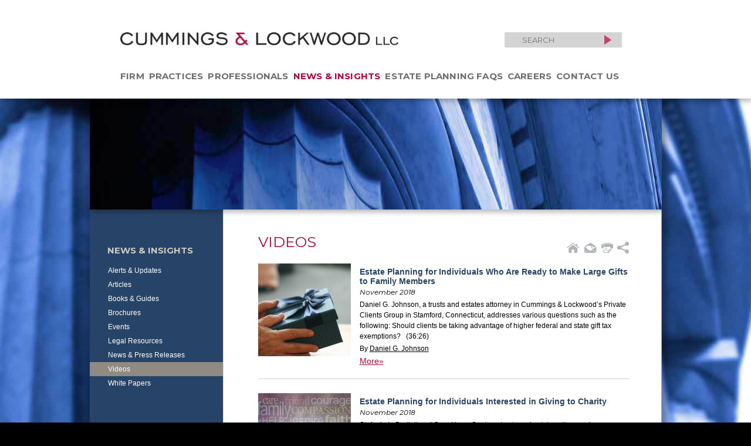

--- FILE ---
content_type: text/html; charset=utf-8
request_url: https://cl-law.com/news-events/videos?page=5
body_size: 69307
content:
<!DOCTYPE html>
<html lang="en">
<head>
<meta charset="UTF-8">

 
	<title>Cummings &amp; Lockwood LLC - News &amp; Insights</title>
	<meta name="description" content="Please check out our Videos">

<meta name="viewport" content="width=device-width, initial-scale=1">

<style>
@font-face{font-family:Montserrat;font-style:italic;font-weight:400;font-display:swap;src:url(https://fonts.gstatic.com/s/montserrat/v25/JTUFjIg1_i6t8kCHKm459Wx7xQYXK0vOoz6jq6R9aX8.ttf) format('truetype')}@font-face{font-family:Montserrat;font-style:normal;font-weight:400;font-display:swap;src:url(https://fonts.gstatic.com/s/montserrat/v25/JTUHjIg1_i6t8kCHKm4532VJOt5-QNFgpCtr6Ew-.ttf) format('truetype')}@font-face{font-family:Montserrat;font-style:normal;font-weight:700;font-display:swap;src:url(https://fonts.gstatic.com/s/montserrat/v25/JTUHjIg1_i6t8kCHKm4532VJOt5-QNFgpCuM70w-.ttf) format('truetype')}@font-face{font-family:Montserrat;font-style:normal;font-weight:800;font-display:swap;src:url(https://fonts.gstatic.com/s/montserrat/v25/JTUHjIg1_i6t8kCHKm4532VJOt5-QNFgpCvr70w-.ttf) format('truetype')}@font-face{font-family:Montserrat;font-style:normal;font-weight:900;font-display:swap;src:url(https://fonts.gstatic.com/s/montserrat/v25/JTUHjIg1_i6t8kCHKm4532VJOt5-QNFgpCvC70w-.ttf) format('truetype')}@media only screen and (max-width:650px){.content img{width:100%;max-width:100%;height:auto}header#fixed{display:none}h1{font-family:Montserrat,sans-serif;font-size:19px;line-height:22px;font-weight:400;color:#b30838;padding-top:6px;padding-bottom:0;line-height:14px;margin:0}h2{font-family:Montserrat,sans-serif;font-size:14px;line-height:121%;font-weight:700;color:#274368;padding-top:6px;padding-bottom:2px;margin:0}p{font-family:Arial,Helvetica,sans-serif;padding:0;margin:0;font-size:14px;line-height:17px;padding-bottom:9px;color:#6d6e71}body{white-space:normal;border:none;text-shadow:none;font-weight:400;background-color:#fff;padding:0;margin:0;margin-left:auto;margin-right:auto;margin-top:0;border-right-width:12px;border-left-width:12px;border-right-style:solid;border-left-style:solid;border-right-color:#274368;border-left-color:#274368}.wrapper{position:relative;margin:0;background-color:#fff}header{border-width:0;overflow:visible;overflow-x:hidden;padding:15px;background-color:#fff;border:none;margin-bottom:15px}nav ul.topnav{margin:0;padding:0;margin-left:15px;margin-right:15px;margin-bottom:15px;list-style:none}nav ul.topnav li{margin:0;padding:0;list-style:none;font-family:Montserrat,sans-serif;font-size:17px;line-height:24px;text-transform:uppercase;background-color:#fff;opacity:.74;border:none;color:#274368;padding-left:9px;padding-right:9px;padding-top:5px;padding-bottom:5px;text-align:left;margin-bottom:7px}nav ul.topnav li a{border-width:0;border-style:none;color:#040415;font-weight:700;text-decoration:none}nav ul.topnav li a:visited{color:#040415;font-weight:700}#bg-wrap{background-image:none!important}#page-wrap{padding-left:6px;padding-right:6px}.section-photo{display:none}#sidebar{display:none}.mobile-bkgrnd-wrapper{padding-top:10px;padding-bottom:10px;background-repeat:no-repeat;background-position:top center;background-size:cover;background-attachment:fixed;width:100%;height:100%}.wrapper.interior header{background-color:#fff}.logo-interior{width:198px;background-color:#fff;margin-left:0;margin-right:auto;position:relative;float:left}.logo-interior img{width:100%;max-width:198px;height:auto}.section-title{font-family:Montserrat,sans-serif;font-size:17px;line-height:20px;text-transform:uppercase;text-align:left;background-color:#fff;border:none;color:#274368;padding:0;margin:0;margin-right:9px;margin-top:10px;margin-bottom:15px;padding-left:9px;padding-right:9px;padding-top:5px;padding-bottom:5px}.section-title a{text-decoration:none;color:#274368}.section-title a{border-width:0;border-style:none;color:#274368;font-weight:400;text-decoration:none}.section-title a:visited{color:#274368}.content #top-right{display:none}.content{border-width:0;overflow:visible;font-size:14px;line-height:17px;margin-top:0;margin-bottom:0;padding-top:0;padding-left:9px;padding-right:9px;padding-top:5px;padding-bottom:5px;background-color:#fff}.content h1{font-size:19px;line-height:22px;color:#af091d;margin:0;padding-top:15px;padding-bottom:6px}.content h2{text-transform:none;padding-bottom:3px}.content p a:link,.content p a:visited{color:#b30838}.content ul{margin:0;padding:0;color:#6d6e71}.content ul li{background-image:url('https://www.cl-law.com/assets/images/small_bullet.gif');background-repeat:no-repeat;background-position:left 5px;padding-left:15px;margin-left:2px;margin-bottom:5px;line-height:1.4em;list-style:none}.content ul li a:link,.content ul li a:visited{color:#274368}.content #top-left{width:100%;position:relative;margin-bottom:15px}::-webkit-input-placeholder{font-size:12px}::-moz-placeholder{font-size:12px}:-ms-input-placeholder{font-size:12px}:-moz-placeholder{font-size:12px}.magnify{padding-top:7px;padding-right:10px;float:right;width:12px;opacity:.7}.accordion-content-mobile{display:none;padding-top:10px;padding-bottom:10px;padding-left:15px;padding-right:10px;overflow:auto}.accordion-content-mobile ul{margin:0;padding:0;list-style:none}.accordion-content-mobile ul li{font-family:Arial,Helvetica,sans-serif;font-size:15px;line-height:18px;padding-top:0;padding-bottom:8px!important;margin-bottom:0;color:#000;list-style:none}.accordion-content-mobile ul li a:link{color:#003359;text-decoration:none}.accordion-content-mobile ul li a:visited{color:#003359;text-decoration:none}}@font-face{font-family:FontAwesome;src:url('https://netdna.bootstrapcdn.com/font-awesome/4.0.3/fonts/fontawesome-webfont.eot?v=4.0.3');src:url('https://netdna.bootstrapcdn.com/font-awesome/4.0.3/fonts/fontawesome-webfont.eot?#iefix&v=4.0.3') format('embedded-opentype'),url('https://netdna.bootstrapcdn.com/font-awesome/4.0.3/fonts/fontawesome-webfont.woff?v=4.0.3') format('woff'),url('https://netdna.bootstrapcdn.com/font-awesome/4.0.3/fonts/fontawesome-webfont.ttf?v=4.0.3') format('truetype'),url('https://netdna.bootstrapcdn.com/font-awesome/4.0.3/fonts/fontawesome-webfont.svg?v=4.0.3#fontawesomeregular') format('svg');font-weight:400;font-style:normal}header,nav{display:block}html{font-family:Arial,Helvetica,sans-serif;font-size:100%;overflow-y:scroll;-webkit-text-size-adjust:100%;-ms-text-size-adjust:100%}body{margin:0;padding:0}nav ul{list-style:none;list-style-image:none;margin:0;padding:0}img{border:0;-ms-interpolation-mode:bicubic;vertical-align:middle}form{margin:0}fieldset{border:0;margin:0;padding:0}input{font-size:100%;margin:0;vertical-align:baseline}input{line-height:normal}input::-moz-focus-inner{border:0;padding:0}a{outline:0}p{font-weight:400}@media only screen and (min-width:651px){.mobile{display:none}.section-title{display:none}.mobile-bkgrnd-wrapper{background-image:none!important}.accordion-set-mobile{display:none}html{background-color:#000;font-family:Arial,Helvetica,sans-serif;font-size:12px}p{line-height:1.5em;padding:5px 0;margin:0;font-weight:400}h1,h2,h3{padding:0;margin:10px 0 3px}ul{margin:0;padding:0}ul li{line-height:1.5em}ul{list-style:none}a{color:#000}header#fixed{position:fixed;background-color:#fff;height:auto;width:100%;z-index:100;-moz-box-shadow:2px 4px 9px rgba(0,0,0,.3);-webkit-box-shadow:2px 4px 9px rgba(0,0,0,.3);box-shadow:2px 4px 9px rgba(0,0,0,.3)}header#fixed #header-wrap{width:975px;margin:0 auto;padding-top:55px;padding-bottom:35px;padding-left:105px;overflow:hidden}header#fixed #header-wrap #logo{float:left;width:474px;padding-bottom:32px}header#fixed #header-wrap #search{width:200px;height:26px;background-color:#d4d4d4;float:right;margin-right:120px}header#fixed nav ul.topnav{width:856px;height:14px;float:left}header nav{display:block;width:975px;padding-top:25px}header nav ul.topnav{font-family:Montserrat,sans-serif;font-size:15px;color:#6d6e71;font-weight:700;letter-spacing:.015rem;text-transform:uppercase;margin:0;padding:0;margin-top:10px;list-style:none;position:relative;-js-display:flex;display:-webkit-box;display:-moz-box;display:-ms-flexbox;display:-webkit-flex;display:flex;align-items:flex-start;justify-content:space-between;width:95%}header nav ul.topnav li{margin-right:.5rem}header nav ul.topnav li a:link,header nav ul.topnav li a:visited{color:#6d6e71;text-decoration:none}header nav ul.topnav li a.active{color:#b30838;text-decoration:none}#search input#search_text{color:#5e6368;background-color:#d4d4d4;text-align:left;width:160px;height:16px;margin-left:20px;font-size:13px;padding-top:5px;padding-right:2px;padding-bottom:5px;padding-left:10px;float:left;outline:0;text-transform:uppercase;font-family:Montserrat,sans-serif}#search input#search_text ::-webkit-input-placeholder{color:#5e6368}#search input#search_text :-moz-placeholder{color:#5e6368}#search input#search_text ::-moz-placeholder{color:#5e6368}:-ms-input-placeholder{color:#5e6368}#search input,form{display:inline;padding:0;margin:0;border:0}#search fieldset{display:inline;border:none;padding:0;margin-bottom:2px}.magnify{position:absolute;top:5px!important;left:170px!important;width:12px;opacity:.7}#page-wrap{width:975px;margin:0 auto;background:url('https://www.cl-law.com/assets/images/bg-content.gif') 50% 0 repeat-y #ccc;padding-top:155px;padding-bottom:40px;overflow:hidden;-moz-box-shadow:2px 4px 9px 6px rgba(0,0,0,.3);-webkit-box-shadow:2px 4px 9px 6px rgba(0,0,0,.3);box-shadow:2px 4px 9px 6px rgba(0,0,0,.3)}#sidebar{float:left;width:227px;background-color:#274368;padding:0 0 30px;font-size:12px;color:#fff}#sidebar-wrap{padding:20px 45px 0 30px}#sidebar a{color:#cdc9be;text-decoration:none}#sidebar h3{color:#cdc9be;text-transform:uppercase;font-family:Montserrat,sans-serif;font-size:15px;padding-bottom:10px;padding-top:30px}#sidebar nav ul li{padding:5px 20px 5px 30px;line-height:1.2em}#sidebar nav a{color:#fff;text-decoration:none;padding:1px}#sidebar nav .active{color:#fff;background-color:#8f8a82}.content{padding:30px 55px 0 60px;float:left;width:632px;min-height:400px}.content #top-left{width:460px;float:left;position:relative;margin-bottom:15px}.content #top-left h1{font-family:Montserrat,sans-serif;text-transform:uppercase;font-weight:300;font-size:25px;color:#b30838}.content #top-right{width:170px;float:right;position:relative;text-align:right;font-size:10px}.content #top-right img{padding-left:4px;padding-top:25px}.content #text{clear:both}.content #text h2{font-family:Montserrat,sans-serif;text-transform:normal;font-weight:600;font-size:14px;color:#274368;padding:0}.shadow{-moz-box-shadow:2px 4px 9px rgba(0,0,0,.3);-webkit-box-shadow:2px 4px 9px rgba(0,0,0,.3);box-shadow:2px 4px 9px rgba(0,0,0,.3)}.content ul{padding-top:7px}.content ul li{background-image:url('https://www.cl-law.com/assets/images/small_bullet.gif');background-repeat:no-repeat;background-position:left 5px;padding-left:15px;margin-left:2px;margin-bottom:3px;line-height:1.4em;overflow:hidden}footer #search{display:none}footer nav ul{list-style:none;padding:0}}ul.share-links{list-style:none;margin:10px 0}ul.share-links li{margin:0;list-style:none;margin-left:0;background:0 0}.share-links{display:none;position:absolute;margin-top:5px;z-index:99;width:100px;padding:15px 15px 15px 10px;border-radius:2px;background:#fff;border:1px solid #d3d3d3;box-shadow:2px 2px 2px #333;text-align:left;right:0}.share-links a{background:0 0;display:inline;line-height:23px;color:#b30838;text-decoration:none;font-size:14px}@media only screen and (max-width:650px){.content img{width:100%;max-width:100%;height:auto}header#fixed{display:none}h1{font-family:Montserrat,sans-serif;font-size:19px;line-height:22px;font-weight:400;color:#b30838;padding-top:6px;padding-bottom:0;line-height:14px;margin:0}h2{font-family:Montserrat,sans-serif;font-size:14px;line-height:121%;font-weight:700;color:#274368;padding-top:6px;padding-bottom:2px;margin:0}p{font-family:Arial,Helvetica,sans-serif;padding:0;margin:0;font-size:14px;line-height:17px;padding-bottom:9px;color:#6d6e71}i{font-style:normal!important}body{white-space:normal;border:none;text-shadow:none;font-weight:400;background-color:#fff;padding:0;margin:0;margin-left:auto;margin-right:auto;margin-top:0;border-right-width:12px;border-left-width:12px;border-right-style:solid;border-left-style:solid;border-right-color:#274368;border-left-color:#274368}.wrapper{position:relative;margin:0;background-color:#fff}header{border-width:0;overflow:visible;overflow-x:hidden;padding:15px;background-color:#fff;border:none;margin-bottom:15px}nav ul.topnav{margin:0;padding:0;margin-left:15px;margin-right:15px;margin-bottom:15px;list-style:none}nav ul.topnav li{margin:0;padding:0;list-style:none;font-family:Montserrat,sans-serif;font-size:17px;line-height:24px;text-transform:uppercase;background-color:#fff;opacity:.74;border:none;color:#274368;padding-left:9px;padding-right:9px;padding-top:5px;padding-bottom:5px;text-align:left;margin-bottom:7px}nav ul.topnav li a{border-width:0;border-style:none;color:#040415;font-weight:700;text-decoration:none}nav ul.topnav li a:visited{color:#040415;font-weight:700}#bg-wrap{background-image:none!important}#page-wrap{padding-left:6px;padding-right:6px}.section-photo{display:none}#sidebar{display:none}.mobile-bkgrnd-wrapper{padding-top:10px;padding-bottom:10px;background-repeat:no-repeat;background-position:top center;background-size:cover;background-attachment:fixed;width:100%;height:100%}.wrapper.interior header{background-color:#fff}.logo-interior{width:198px;background-color:#fff;margin-left:0;margin-right:auto;position:relative;float:left}.logo-interior img{width:100%;max-width:198px;height:auto}.section-title{font-family:Montserrat,sans-serif;font-size:17px;line-height:20px;text-transform:uppercase;text-align:left;background-color:#fff;border:none;color:#274368;padding:0;margin:0;margin-right:9px;margin-top:10px;margin-bottom:15px;padding-left:9px;padding-right:9px;padding-top:5px;padding-bottom:5px}.section-title a{text-decoration:none;color:#274368}.section-title a{border-width:0;border-style:none;color:#274368;font-weight:400;text-decoration:none}.section-title a:visited{color:#274368}.content #top-right{display:none}.content{border-width:0;overflow:visible;font-size:14px;line-height:17px;margin-top:0;margin-bottom:0;padding-top:0;padding-left:9px;padding-right:9px;padding-top:5px;padding-bottom:5px;background-color:#fff}.content h1{font-size:19px;line-height:22px;color:#af091d;margin:0;padding-top:15px;padding-bottom:6px}.content h2{text-transform:none;padding-bottom:3px}.content p a:link,.content p a:visited{color:#b30838}.content ul{margin:0;padding:0;color:#6d6e71}.content ul li{background-image:url('https://www.cl-law.com/assets/images/small_bullet.gif');background-repeat:no-repeat;background-position:left 5px;padding-left:15px;margin-left:2px;margin-bottom:5px;line-height:1.4em;list-style:none}.content ul li a:link,.content ul li a:visited{color:#274368}.content #top-left{width:100%;position:relative;margin-bottom:15px}form{display:inline;padding:0;margin:0;border:0}::-webkit-input-placeholder{font-size:12px}::-moz-placeholder{font-size:12px}:-ms-input-placeholder{font-size:12px}:-moz-placeholder{font-size:12px}.magnify{padding-top:7px;padding-right:10px;float:right;width:12px;opacity:.7}.accordion-set-mobile{display:block}.accordion-set-mobile{width:100%;clear:both;margin:0;margin-top:20px}.accordion-container-mobile{width:100%;clear:both;margin-top:0;margin-right:0;margin-bottom:10px;margin-left:0}.accordion-container-mobile a.accordion-toggle-mobile:visited{color:#b30838}.accordion-toggle-mobile{font-family:Montserrat,sans-serif;font-weight:400;font-style:normal;font-size:14px;line-height:19px;color:#b30838;text-align:left;letter-spacing:.05em;text-transform:uppercase;text-decoration:none;position:relative;display:block;padding-left:35px;padding-right:25px;padding-top:5px;padding-bottom:5px}.accordion-toggle-mobile span.toggle-icon-mobile{position:absolute;top:2px;left:0;font-size:15px;font-weight:300;background:#274368;color:#fff;padding-left:6px;padding-right:5px;padding-top:2px;padding-bottom:2px}.accordion-content-mobile{display:none;padding-top:10px;padding-bottom:10px;padding-left:15px;padding-right:10px;overflow:auto}.accordion-content-mobile ul{margin:0;padding:0;list-style:none}.accordion-content-mobile ul li{font-family:Arial,Helvetica,sans-serif;font-size:15px;line-height:18px;padding-top:0;padding-bottom:8px!important;margin-bottom:0;color:#000;list-style:none}.accordion-content-mobile ul li a:link{color:#003359;text-decoration:none}.accordion-content-mobile ul li a:visited{color:#003359;text-decoration:none}}::-webkit-selection{background:#4096ee;color:#fff}@media only screen and (min-width:651px){ul#results{display:none;width:289px;margin-top:4px;border:1px solid #ababab;max-height:55vh;overflow-y:scroll;overflow-x:hidden}.search-fieldset{position:relative}.magnify{position:absolute;top:-8px;left:308px;width:12px;opacity:.7}#results{background:#fff;padding:0!important;width:328px!important;margin-top:10px}.pos-fixed{position:fixed;z-index:1000;top:77px}ul{list-style-type:none}}.fa{display:inline-block;font-family:FontAwesome;font-style:normal;font-weight:400;line-height:1;-webkit-font-smoothing:antialiased;-moz-osx-font-smoothing:grayscale}.fa-plus:before{content:"\f067"}.fa-twitter:before{content:"\f099"}.fa-facebook:before{content:"\f09a"}.fa-linkedin:before{content:"\f0e1"}
</style>

<!--<link rel="preconnect" href="https://fonts.googleapis.com">
<link rel="preconnect" href="https://fonts.gstatic.com" crossorigin>-->

<link rel="stylesheet" href="https://fonts.googleapis.com/css2?family=Montserrat:ital,wght@0,400;0,700;0,800;0,900;1,400&display=swap" type="text/css" media="print" onload="this.media='all'">
<link rel="stylesheet" href="https://cl-law.com/assets/css/reset.css" type="text/css" media="print" onload="this.media='all'">

	<link rel="stylesheet" href="https://cl-law.com/assets/css/interior.css?ver=15" type="text/css" media="print" onload="this.media='all'">

<link rel="stylesheet" href="https://cl-law.com/assets/css/mobile.css?ver=13" type="text/css" media="print" onload="this.media='all'">
<link rel="stylesheet" href="https://cl-law.com/assets/css/print_friendly.css" type="text/css" media="print" />


<link rel="stylesheet" href="https://cl-law.com/assets/css/predictive_search.css?ver=13" type="text/css" media="print" onload="this.media='all'">


<link rel="stylesheet" href="https://cl-law.com/assets/css/colorbox.css" type="text/css" media="print" onload="this.media='all'">
<style>
	#cboxOverlay{ background:#666666; }
</style>

<link rel="stylesheet" href="https://cdnjs.cloudflare.com/ajax/libs/font-awesome/6.4.2/css/all.min.css" integrity="sha512-z3gLpd7yknf1YoNbCzqRKc4qyor8gaKU1qmn+CShxbuBusANI9QpRohGBreCFkKxLhei6S9CQXFEbbKuqLg0DA==" crossorigin="anonymous" media="print" onload="this.media='all'" />
<!--<link href="https://cl-law.com/assets/video-player/video-js.css" rel="stylesheet">
<script src="https://cl-law.com/assets/video-player/video.js"></script>
<script src="https://cl-law.com/assets/js/switchcontent.js" type="text/javascript"></script>

<script type="text/javascript">
	var related=new switchcontent("switch_group1", "div")
	related.setStatus('<img src="https://cl-law.com/assets/images/minus-icon.gif" alt="-" title="-" />',
		'<img src="https://cl-law.com/assets/images/plus-icon.gif" alt="-" title="-" />') //set icon HTML
	related.collapsePrevious(false)
	related.setPersist(false, 0)
	related.init()
</script>-->

<link rel="canonical" href="https://cl-law.com/news-events/videos" />
<meta property="og:locale" content="en_US" />
<meta property="og:type" content="website" />
<meta property="og:title" content="Videos" />
<meta property="og:image" content="https://cl-law.com/assets/images/default.jpg" />
<meta property="og:url" content="https://cl-law.com/news-events/videos?page=5" />
<meta property="og:site_name" content="Cummings &amp; Lockwood LLC" />

<script>
	$j = jQuery.noConflict();

	$j(document).ready(function() {
		// Live Search
		// On Search Submit and Get Results
		function search() {
			var query_value = $j('input.search_text').val();
			$j('b#search-string').html(query_value);
			if(query_value !== ''){
				$j.ajax({
					type: "GET",
					url: "https://cl-law.com/search/ajax",
					data: { s: query_value, },
					cache: false,
					success: function(html){
						$j("ul#results").html(html);
					}
				});
			}return false;
		}

		$j("input.search_text").on("keyup", function(e) {
			// Set Timeout
			clearTimeout($j.data(this, 'timer'));

			// Set Search String
			var search_string = $j(this).val();

			// Do Search
			if (search_string == '') {
				$j("ul#results").fadeOut();
				$j('h4#results-text').fadeOut();
				$j('.magnify').css( "display", "block" );
				$j('.magnify').css( "opacity", "1" );
			}else{
				$j("ul#results").fadeIn();
				$j('h4#results-text').fadeIn();
				$j(this).data('timer', setTimeout(search, 100));
			};
		});


		$j(".iframe").colorbox({iframe:true, fastIframe:false, width:"450px", height:"90%", transition:"fade", scrolling   : true});

	});
</script>

<script type="application/ld+json">
{
    "@context": "https://schema.org",
    "@graph": [
        {
            "@type": "CollectionPage",
            "@id": "https://cl-law.com/news-events/videos#collection",
            "url": "https://cl-law.com/news-events/videos",
            "name": "Videos",
            "description": "Articles related to Videos",
            "isPartOf": {
                "@type": "WebSite",
                "@id": "https://cl-law.com#website"
            },
            "about": {
                "@type": "LegalService",
                "@id": "https://cl-law.com#legalservice"
            },
            "hasPart": [
                {
                    "@type": "NewsArticle",
                    "publisher": {
                        "@type": "Organization",
                        "name": "Cummings & Lockwood LLC",
                        "url": "https://cl-law.com",
                        "logo": {
                            "@type": "ImageObject",
                            "url": "https://cl-law.com/assets/images/cummings-lockwood-logo.png"
                        }
                    }
                },
                {
                    "@type": "NewsArticle",
                    "publisher": {
                        "@type": "Organization",
                        "name": "Cummings & Lockwood LLC",
                        "url": "https://cl-law.com",
                        "logo": {
                            "@type": "ImageObject",
                            "url": "https://cl-law.com/assets/images/cummings-lockwood-logo.png"
                        }
                    }
                },
                {
                    "@type": "NewsArticle",
                    "publisher": {
                        "@type": "Organization",
                        "name": "Cummings & Lockwood LLC",
                        "url": "https://cl-law.com",
                        "logo": {
                            "@type": "ImageObject",
                            "url": "https://cl-law.com/assets/images/cummings-lockwood-logo.png"
                        }
                    }
                },
                {
                    "@type": "NewsArticle",
                    "publisher": {
                        "@type": "Organization",
                        "name": "Cummings & Lockwood LLC",
                        "url": "https://cl-law.com",
                        "logo": {
                            "@type": "ImageObject",
                            "url": "https://cl-law.com/assets/images/cummings-lockwood-logo.png"
                        }
                    }
                },
                {
                    "@type": "NewsArticle",
                    "publisher": {
                        "@type": "Organization",
                        "name": "Cummings & Lockwood LLC",
                        "url": "https://cl-law.com",
                        "logo": {
                            "@type": "ImageObject",
                            "url": "https://cl-law.com/assets/images/cummings-lockwood-logo.png"
                        }
                    }
                },
                {
                    "@type": "NewsArticle",
                    "publisher": {
                        "@type": "Organization",
                        "name": "Cummings & Lockwood LLC",
                        "url": "https://cl-law.com",
                        "logo": {
                            "@type": "ImageObject",
                            "url": "https://cl-law.com/assets/images/cummings-lockwood-logo.png"
                        }
                    }
                },
                {
                    "@type": "NewsArticle",
                    "publisher": {
                        "@type": "Organization",
                        "name": "Cummings & Lockwood LLC",
                        "url": "https://cl-law.com",
                        "logo": {
                            "@type": "ImageObject",
                            "url": "https://cl-law.com/assets/images/cummings-lockwood-logo.png"
                        }
                    }
                },
                {
                    "@type": "NewsArticle",
                    "publisher": {
                        "@type": "Organization",
                        "name": "Cummings & Lockwood LLC",
                        "url": "https://cl-law.com",
                        "logo": {
                            "@type": "ImageObject",
                            "url": "https://cl-law.com/assets/images/cummings-lockwood-logo.png"
                        }
                    }
                },
                {
                    "@type": "NewsArticle",
                    "publisher": {
                        "@type": "Organization",
                        "name": "Cummings & Lockwood LLC",
                        "url": "https://cl-law.com",
                        "logo": {
                            "@type": "ImageObject",
                            "url": "https://cl-law.com/assets/images/cummings-lockwood-logo.png"
                        }
                    }
                },
                {
                    "@type": "NewsArticle",
                    "publisher": {
                        "@type": "Organization",
                        "name": "Cummings & Lockwood LLC",
                        "url": "https://cl-law.com",
                        "logo": {
                            "@type": "ImageObject",
                            "url": "https://cl-law.com/assets/images/cummings-lockwood-logo.png"
                        }
                    }
                },
                {
                    "@type": "NewsArticle",
                    "publisher": {
                        "@type": "Organization",
                        "name": "Cummings & Lockwood LLC",
                        "url": "https://cl-law.com",
                        "logo": {
                            "@type": "ImageObject",
                            "url": "https://cl-law.com/assets/images/cummings-lockwood-logo.png"
                        }
                    }
                },
                {
                    "@type": "NewsArticle",
                    "publisher": {
                        "@type": "Organization",
                        "name": "Cummings & Lockwood LLC",
                        "url": "https://cl-law.com",
                        "logo": {
                            "@type": "ImageObject",
                            "url": "https://cl-law.com/assets/images/cummings-lockwood-logo.png"
                        }
                    }
                },
                {
                    "@type": "NewsArticle",
                    "publisher": {
                        "@type": "Organization",
                        "name": "Cummings & Lockwood LLC",
                        "url": "https://cl-law.com",
                        "logo": {
                            "@type": "ImageObject",
                            "url": "https://cl-law.com/assets/images/cummings-lockwood-logo.png"
                        }
                    }
                }
            ]
        }
    ]
}
</script>
<!-- Google tag (gtag.js) -->
<script async src="https://www.googletagmanager.com/gtag/js?id=G-M4CQYDZPXW"></script>
<script>
  window.dataLayer = window.dataLayer || [];
  function gtag(){dataLayer.push(arguments);}
  gtag('js', new Date());

  gtag('config', 'G-M4CQYDZPXW');
</script>
</head><body>
<div class="wrapper interior">
<div class="mobile-bkgrnd-wrapper" style="background-color:#274368;">
    <header id="fixed">
        <div id="header-wrap">

            <div id="logo">
                <a href="/"><img src="https://cl-law.com/assets/images/logo.png" width="474" height="22" alt="Cummings &amp; Lockwood LLC" /></a>
            </div><!-- end logo -->

           <div id="search">
            <fieldset class="search-fieldset">
              <div class="icon"></div>
              <input type="text" id="search_text" autocomplete="off"  placeholder="Search" class="predictive input search_text" />
              <input type="hidden" name="action" value="search" />
              <input type="hidden" name="search_type" value="1" />
              <img class='magnify' src="https://cl-law.com/assets/images/go.png">
              <ul id="results" class="pos-fixed"></ul>
            </fieldset>
           </div><!-- end search -->

            <nav>
				<!--<ul id="menu" class="topnav">-->
<ul id="menu" class="topnav">
		    		    		  <li>
		    
            <a class="" href="https://cl-law.com/our-firm/about-us">Firm</a>
		    
		  </li>
	    		    		  <li>
		    
            <a class="" href="https://cl-law.com/practice-areas">Practices</a>
		    
		  </li>
	    		    		  <li>
		    
            <a class="" href="https://cl-law.com/professionals">Professionals</a>
		    
		  </li>
	    		    		  <li>
		    
            <a class="active" href="https://cl-law.com/news-events/alerts-updates">News &amp; Insights</a>
		    
		  </li>
	    		    		  <li>
		    
            <a class="" href="https://cl-law.com/estate-planning-faqs">Estate Planning FAQs</a>
		    
		  </li>
	    		    		  <li>
		    
            <a class="" href="https://cl-law.com/careers/staff">Careers</a>
		    
		  </li>
	    		    		  <li>
		    
            <a class="" href="https://cl-law.com/contact-us">Contact Us</a>
		    
		  </li>
	    		    	</ul>
            </nav>

        </div><!-- end header-wrap -->
    </header>

  <header class="mobile">
    <div class="logo-interior">
    <a href="/"><img src="https://cl-law.com/assets/images/cummings-lockwood-logo.png" width="267" height="51" alt="Cummings &amp; Lockwood LLC" ></a>
    </div>
    <div id="mobile_menu"></div>
  </header>
  <!--end mobile header -->
	
    <main>
	<div id="bg-wrap" style="background-color:#274368; background: url( https://cl-law.com/assets/images/default_bg.jpg ) no-repeat center center fixed;-webkit-background-size: cover; -moz-background-size: cover; -o-background-size: cover; background-size: cover;">

        <div id="page-wrap">
        
              <picture>
                  <source srcset="https://dummyimage.com/975x202/cccccc/cccccc/&text=photo" media="(max-width: 649px)">
                  <source type="image/jpeg" srcset=" https://cl-law.com/assets/images/default.jpg " media="(min-width: 650px)">
                  <img class="shadow section-photo" width="975" height="202" src=" https://cl-law.com/assets/images/default.jpg " alt=" Courthouse Columns " />
              </picture>      

              <div id="sidebar">
                      <div id="sidebar-wrap">
        <h3>News &amp; Insights</h3>
    </div>
    <nav><ul>
                    <li class="">
                <a href="https://cl-law.com/news-events/alerts-updates">Alerts &amp; Updates</a>
            </li>
                    <li class="">
                <a href="https://cl-law.com/news-events/articles">Articles</a>
            </li>
                    <li class="">
                <a href="https://cl-law.com/news-events/books-guides">Books &amp; Guides</a>
            </li>
                    <li class="">
                <a href="https://cl-law.com/news-events/brochures">Brochures</a>
            </li>
                    <li class="">
                <a href="https://cl-law.com/news-events/events">Events</a>
            </li>
                    <li class="">
                <a href="https://cl-law.com/news-events/legal-resources">Legal Resources</a>
            </li>
                    <li class="">
                <a href="https://cl-law.com/news-events/news-press-releases">News &amp; Press Releases</a>
            </li>
                    <li class="active">
                <a href="https://cl-law.com/news-events/videos">Videos</a>
            </li>
                    <li class="">
                <a href="https://cl-law.com/news-events/white-papers">White Papers</a>
            </li>
            </ul></nav>
              </div><!-- end sidebar -->

              <div class="section-title">
				      <a href="https://cl-law.com/news-events">News &amp; Insights</a>
			  </div>

             <div class="content">

                            
                            

                  <div id="top-left">
                      <h1>    Videos
</h1>
                  </div><!--end top_left -->

                  <div id="top-right">
                      <a href="/"><img src="https://cl-law.com/assets/images/home-icon.gif" alt="Home" title="Home" width="22" height="17" /></a>
                      <a href="javascript:email_window('https://cl-law.com/news-events/videos?page=5', '    Videos
');"><img src="https://cl-law.com/assets/images/email-icon.gif" alt="Email Page" title="Email Page" width="22" height="17" /></a>
                      
                      <a href="https://cl-law.com/news-events/videos/print?page=5" rel="nofollow"><img src="https://cl-law.com/assets/images/print-icon.gif" alt="Print Page" title="Print Page" width="21" height="17" /></a>

                                      

                      <a class="addthis_button share-button" href="http://www.addthis.com/bookmark.php?v=300&amp;pubid=xa-50e6e2a3397537ce"  data-toggle="tooltip" data-placement="bottom" aria-hidden="true">
                      
                      <img src="https://cl-law.com/assets/images/share-icon.png" width="20" height="20" alt="Share on Social Media"></a>
                      
                      <ul class="smenu share-links">
                      <li><a href="https://www.linkedin.com/shareArticle?mini=true&url=https://cl-law.com/news-events/videos" target="_blank"><span class="fa-brands fa-linkedin"></span> LinkedIn</a></li>
                      <li><a href="https://twitter.com/intent/tweet?url=https://cl-law.com/news-events/videos" target="_blank"><span class="fa-brands fa-x-twitter"></span> Twitter</a></li>
                      <li><a href="https://www.facebook.com/share.php?u=https://cl-law.com/news-events/videos" target="_blank"><span class="fa-brands fa-facebook"></span> Facebook</a></li>
                      </ul>
                  </div><!--end top_right -->

                 <div id="text">
                 	 


<div id="publications">
	
        
        <div class="row media-list">

            
                                <div class="col thumbnail">
                  <a href="https://cl-law.com/news-events/estate-planning-for-individuals-who-are-ready-to-make-large-gifts-to-family-members" rel="canonical" title="Estate Planning for Individuals Who Are Ready to Make Large Gifts to Family Members">
                   <img src="https://cl-law.com/uploads/shutterstock-790079050_1549376400.jpg" alt="" />
                  </a>
                  </div>
              
              <h3><a href="https://cl-law.com/news-events/estate-planning-for-individuals-who-are-ready-to-make-large-gifts-to-family-members" rel="canonical" title="Estate Planning for Individuals Who Are Ready to Make Large Gifts to Family Members">Estate Planning for Individuals Who Are Ready to Make Large Gifts to Family Members</a></h3>

            

            

        	
                            <span class="date">November 2018</span>
            
        	            	<p>Daniel G. Johnson, a trusts and estates attorney in Cummings &amp; Lockwood&rsquo;s Private Clients Group in Stamford, Connecticut, addresses various questions such as the following: Should clients be taking advantage of higher federal and state gift tax exemptions?&nbsp;&nbsp; (36:26)</p>

       	 	
            
            
            
                   
                                                                                                      
                  
                                            
                            
                            
                                                                                        
                                            
                  

                                        <div class="authors_wrapper"><span class="publication_authors">By <a href="https://cl-law.com/professionals/daniel-g-johnson">Daniel G. Johnson</a></span></div>
                  
            

		 
             <p class='more'><a href="https://cl-law.com/news-events/estate-planning-for-individuals-who-are-ready-to-make-large-gifts-to-family-members" title="Estate Planning for Individuals Who Are Ready to Make Large Gifts to Family Members"> More&raquo;</a></p>

         

        </div>
	
        
        <div class="row media-list">

            
                                <div class="col thumbnail">
                  <a href="https://cl-law.com/news-events/estate-planning-for-individuals-interested-in-giving-to-charity" rel="canonical" title="Estate Planning for Individuals Interested in Giving to Charity">
                   <img src="https://cl-law.com/uploads/shutterstock-229413400_1549980545.jpg" alt="" />
                  </a>
                  </div>
              
              <h3><a href="https://cl-law.com/news-events/estate-planning-for-individuals-interested-in-giving-to-charity" rel="canonical" title="Estate Planning for Individuals Interested in Giving to Charity">Estate Planning for Individuals Interested in Giving to Charity</a></h3>

            

            

        	
                            <span class="date">November 2018</span>
            
        	            	<p><span data-scayt-word="Stefania" data-wsc-lang="en_US">Stefania</span> L. Bartlett and Cara Howe <span data-scayt-word="Santoro" data-wsc-lang="en_US">Santoro</span>, trusts and estates attorneys in Cummings &amp; Lockwood&rsquo;s Private Clients Group in Stamford, Connecticut, discuss how, even with higher exemptions, many individuals are still motivated to give to charity to reduce taxes and to fulfill philanthropic goals.&nbsp; (19:49)</p>

       	 	
            
            
            

		 
             <p class='more'><a href="https://cl-law.com/news-events/estate-planning-for-individuals-interested-in-giving-to-charity" title="Estate Planning for Individuals Interested in Giving to Charity"> More&raquo;</a></p>

         

        </div>
	
        
        <div class="row media-list">

            
                                <div class="col thumbnail">
                  <a href="https://cl-law.com/news-events/estate-planning-for-individuals-whose-circumstances-have-changed-as-a-result-of-divorce-or-remarriage" rel="canonical" title="Estate Planning for Individuals Whose Circumstances Have Changed as a Result of Divorce or Remarriage">
                   <img src="https://cl-law.com/uploads/shutterstock-140801125_1550586451.jpg" alt="" />
                  </a>
                  </div>
              
              <h3><a href="https://cl-law.com/news-events/estate-planning-for-individuals-whose-circumstances-have-changed-as-a-result-of-divorce-or-remarriage" rel="canonical" title="Estate Planning for Individuals Whose Circumstances Have Changed as a Result of Divorce or Remarriage">Estate Planning for Individuals Whose Circumstances Have Changed as a Result of Divorce or Remarriage</a></h3>

            

            

        	
                            <span class="date">November 2018</span>
            
        	            	<p>Susan <span data-scayt-word="Huffard" data-wsc-lang="en_US">Huffard</span>, a trusts and estates attorney in Cummings &amp; Lockwood&rsquo;s Private Clients Group in Greenwich, Connecticut, discusses the many ways in which a divorce or remarriage can impact an individual&rsquo;s estate planning needs.&nbsp; (15:48)</p>

       	 	
            
            
            

		 
             <p class='more'><a href="https://cl-law.com/news-events/estate-planning-for-individuals-whose-circumstances-have-changed-as-a-result-of-divorce-or-remarriage" title="Estate Planning for Individuals Whose Circumstances Have Changed as a Result of Divorce or Remarriage"> More&raquo;</a></p>

         

        </div>
	
        
        <div class="row media-list">

            
                                <div class="col thumbnail">
                  <a href="https://cl-law.com/news-events/practical-steps-to-take-when-downsizing-from-a-home" rel="canonical" title="Practical Steps to Take When Downsizing from a Home">
                   <img src="https://cl-law.com/uploads/shutterstock-617546_1551198407.jpg" alt="" />
                  </a>
                  </div>
              
              <h3><a href="https://cl-law.com/news-events/practical-steps-to-take-when-downsizing-from-a-home" rel="canonical" title="Practical Steps to Take When Downsizing from a Home">Practical Steps to Take When Downsizing from a Home</a></h3>

            

            

        	
                            <span class="date">November 2018</span>
            
        	            	<p>Kathleen M. <span data-scayt-word="Merrigan" data-wsc-lang="en_US">Merrigan</span>, a residential real estate attorney in Cummings &amp; Lockwood&rsquo;s Private Clients Group in Greenwich, Connecticut, discusses the tax and practical steps individuals should be taking before they downsize, including figuring out the cost basis in their home, preparing for sale, cleaning up open permits, and resolving the estate tax lien from a predeceased spouse.&nbsp; (11:00)</p>

       	 	
            
            
            

		 
             <p class='more'><a href="https://cl-law.com/news-events/practical-steps-to-take-when-downsizing-from-a-home" title="Practical Steps to Take When Downsizing from a Home"> More&raquo;</a></p>

         

        </div>
	
        
        <div class="row media-list">

            
                                <div class="col thumbnail">
                  <a href="https://cl-law.com/news-events/estate-planning-for-an-individual-in-their-later-life" rel="canonical" title="Estate Planning for an Individual in Their Later Life">
                   <img src="https://cl-law.com/uploads/shutterstock-63489640_1551803967.jpg" alt="" />
                  </a>
                  </div>
              
              <h3><a href="https://cl-law.com/news-events/estate-planning-for-an-individual-in-their-later-life" rel="canonical" title="Estate Planning for an Individual in Their Later Life">Estate Planning for an Individual in Their Later Life</a></h3>

            

            

        	
                            <span class="date">November 2018</span>
            
        	            	<p>Daniel P. Fitzgerald, a trusts and estates attorney in Cummings &amp; Lockwood&rsquo;s Private Clients Group in Greenwich, Connecticut, discusses how to navigate the sensitive issues surrounding the incapacity and last days of an individual&rsquo;s life, including deathbed gifts, funding of revocable trusts, simplification of asset base and step up in basis planning.&nbsp; (17:28)</p>

       	 	
            
            
            
                   
                                                                                                      
                  
                                            
                            
                            
                                                                                        
                                            
                  

                                        <div class="authors_wrapper"><span class="publication_authors">By <a href="https://cl-law.com/professionals/daniel-p-fitzgerald">Daniel P. Fitzgerald</a></span></div>
                  
            

		 
             <p class='more'><a href="https://cl-law.com/news-events/estate-planning-for-an-individual-in-their-later-life" title="Estate Planning for an Individual in Their Later Life"> More&raquo;</a></p>

         

        </div>
	
        
        <div class="row media-list">

            
                                <div class="col thumbnail">
                  <a href="https://cl-law.com/news-events/connecticut-and-federal-tax-law-changes" rel="canonical" title="Connecticut and Federal Tax Law Changes">
                   <img src="https://cl-law.com/uploads/shutterstock-64743121-1_1512745068.jpg" alt="" />
                  </a>
                  </div>
              
              <h3><a href="https://cl-law.com/news-events/connecticut-and-federal-tax-law-changes" rel="canonical" title="Connecticut and Federal Tax Law Changes">Connecticut and Federal Tax Law Changes</a></h3>

            

            

        	
                            <span class="date">November 2017</span>
            
        	            	<p>This presentation addresses recent Connecticut state tax law changes, as well as those being proposed at the Federal level.&nbsp; (19:23)</p>

       	 	
            
            
            
                   
                                                                                                      
                  
                                            
                            
                            
                                                                                        
                                            
                  

                                        <div class="authors_wrapper"><span class="publication_authors">By <a href="https://cl-law.com/professionals/laura-weintraub-beck">Laura Weintraub Beck</a></span></div>
                  
            

		 
             <p class='more'><a href="https://cl-law.com/news-events/connecticut-and-federal-tax-law-changes" title="Connecticut and Federal Tax Law Changes"> More&raquo;</a></p>

         

        </div>
	
        
        <div class="row media-list">

            
                                <div class="col thumbnail">
                  <a href="https://cl-law.com/news-events/when-and-to-whom-does-a-trust-pay-income-tax" rel="canonical" title="When and to Whom Does a Trust Pay Income Tax?">
                   <img src="https://cl-law.com/uploads/shutterstock-405694717-copy1_1512745133.jpg" alt="" />
                  </a>
                  </div>
              
              <h3><a href="https://cl-law.com/news-events/when-and-to-whom-does-a-trust-pay-income-tax" rel="canonical" title="When and to Whom Does a Trust Pay Income Tax?">When and to Whom Does a Trust Pay Income Tax?</a></h3>

            

            

        	
                            <span class="date">November 2017</span>
            
        	            	<p>This presentation provides a comprehensive review of how trusts, including grantor trusts, are taxed and the states to avoid.&nbsp; (18:40)</p>

       	 	
            
            
            
                   
                                                                                                      
                  
                                            
                            
                            
                                                                                        
                                            
                  

                                        <div class="authors_wrapper"><span class="publication_authors">By <a href="https://cl-law.com/professionals/margaret-a-deluca">Margaret A. Deluca</a></span></div>
                  
            

		 
             <p class='more'><a href="https://cl-law.com/news-events/when-and-to-whom-does-a-trust-pay-income-tax" title="When and to Whom Does a Trust Pay Income Tax?"> More&raquo;</a></p>

         

        </div>
	
        
        <div class="row media-list">

            
                                <div class="col thumbnail">
                  <a href="https://cl-law.com/news-events/unhappy-with-the--terms-of-a-trust--decanting-the-problem-away" rel="canonical" title="Unhappy with the Terms of a Trust? Decanting the Problem Away">
                   <img src="https://cl-law.com/uploads/shutterstock-530884738_1512744476.jpg" alt="" />
                  </a>
                  </div>
              
              <h3><a href="https://cl-law.com/news-events/unhappy-with-the--terms-of-a-trust--decanting-the-problem-away" rel="canonical" title="Unhappy with the Terms of a Trust? Decanting the Problem Away">Unhappy with the Terms of a Trust? Decanting the Problem Away</a></h3>

            

            

        	
                            <span class="date">November 2017</span>
            
        	            	<p>This presentation reviews how to draft trusts with flexibility and built-in asset protection features, as well as how to use decanting to &ldquo;fix&rdquo; problematic trusts to address changes in circumstances when old trusts are not flexible enough.&nbsp; (32:01)</p>

       	 	
            
            
            
                   
                                                                                                                                             
                  
                                            
                            
                            
                                                                                        
                                                                                        
                  

                                        <div class="authors_wrapper"><span class="publication_authors">By <a href="https://cl-law.com/professionals/daniel-p-fitzgerald">Daniel P. Fitzgerald</a></span></div>
                  
            

		 
             <p class='more'><a href="https://cl-law.com/news-events/unhappy-with-the--terms-of-a-trust--decanting-the-problem-away" title="Unhappy with the Terms of a Trust? Decanting the Problem Away"> More&raquo;</a></p>

         

        </div>
	
        
        <div class="row media-list">

            
                                <div class="col thumbnail">
                  <a href="https://cl-law.com/news-events/estate-planning-with-portability-and-higher-exemption-amounts" rel="canonical" title="Estate Planning with Portability and Higher Exemption Amounts">
                   <img src="https://cl-law.com/uploads/shutterstock-614470352_1512744594.jpg" alt="" />
                  </a>
                  </div>
              
              <h3><a href="https://cl-law.com/news-events/estate-planning-with-portability-and-higher-exemption-amounts" rel="canonical" title="Estate Planning with Portability and Higher Exemption Amounts">Estate Planning with Portability and Higher Exemption Amounts</a></h3>

            

            

        	
                            <span class="date">November 2017</span>
            
        	            	<p>This presentation discusses why traditional estate plans are still relevant in the era of portability and increasing exemption amounts, as well as how to build flexibility into traditional structures to maximize federal and state estate tax exemptions and generation-skipping transfer tax vehicles.&nbsp; (13:36)</p>

       	 	
            
            
            
                   
                                                                                                      
                  
                                            
                            
                            
                                                                                        
                                            
                  

                                        <div class="authors_wrapper"><span class="publication_authors">By <a href="https://cl-law.com/professionals/rachel-rhein-zarghami">Rachel Rhein Zarghami</a></span></div>
                  
            

		 
             <p class='more'><a href="https://cl-law.com/news-events/estate-planning-with-portability-and-higher-exemption-amounts" title="Estate Planning with Portability and Higher Exemption Amounts"> More&raquo;</a></p>

         

        </div>
	
        
        <div class="row media-list">

            
                                <div class="col thumbnail">
                  <a href="https://cl-law.com/news-events/dont-kill-the-estate-plan--titling-brokerage-accounts-and-other-assets-in-coordination-with-estate-planning-documents" rel="canonical" title="Don’t Kill the Estate Plan -Titling Brokerage Accounts (and Other Assets) in Coordination with Estate Planning Documents">
                   <img src="https://cl-law.com/uploads/shutterstock-175000301_1512744655.jpg" alt="" />
                  </a>
                  </div>
              
              <h3><a href="https://cl-law.com/news-events/dont-kill-the-estate-plan--titling-brokerage-accounts-and-other-assets-in-coordination-with-estate-planning-documents" rel="canonical" title="Don’t Kill the Estate Plan -Titling Brokerage Accounts (and Other Assets) in Coordination with Estate Planning Documents">Don’t Kill the Estate Plan -Titling Brokerage Accounts (and Other Assets) in Coordination with Estate Planning Documents</a></h3>

            

            

        	
                            <span class="date">November 2017</span>
            
        	            	<p>This presentation addresses the common misconceptions about how bank and brokerage accounts and other assets should be titled for estate planning purposes.&nbsp; (17:37)</p>

       	 	
            
            
            
                   
                                                                                                      
                  
                                            
                            
                            
                                                                                        
                                            
                  

                                        <div class="authors_wrapper"><span class="publication_authors">By <a href="https://cl-law.com/professionals/jessie-a-gilbert">Jessie A. Gilbert</a></span></div>
                  
            

		 
             <p class='more'><a href="https://cl-law.com/news-events/dont-kill-the-estate-plan--titling-brokerage-accounts-and-other-assets-in-coordination-with-estate-planning-documents" title="Don’t Kill the Estate Plan -Titling Brokerage Accounts (and Other Assets) in Coordination with Estate Planning Documents"> More&raquo;</a></p>

         

        </div>
	
        
        <div class="row media-list">

            
                                <div class="col thumbnail">
                  <a href="https://cl-law.com/news-events/intra-family-loans-efficient-simple-and-powerful-estate-planning-tools" rel="canonical" title="Intra-Family Loans: Efficient, Simple and Powerful Estate Planning Tools">
                   <img src="https://cl-law.com/uploads/shutterstock-567028831_1512744785.jpg" alt="" />
                  </a>
                  </div>
              
              <h3><a href="https://cl-law.com/news-events/intra-family-loans-efficient-simple-and-powerful-estate-planning-tools" rel="canonical" title="Intra-Family Loans: Efficient, Simple and Powerful Estate Planning Tools">Intra-Family Loans: Efficient, Simple and Powerful Estate Planning Tools</a></h3>

            

            

        	
                            <span class="date">November 2017</span>
            
        	            	<p>This presentation discusses why families should be using intra family loans to minimize the impact of estate taxes, given the fact that interest rates are still near historic lows.&nbsp; (14:14)</p>

       	 	
            
            
            

		 
             <p class='more'><a href="https://cl-law.com/news-events/intra-family-loans-efficient-simple-and-powerful-estate-planning-tools" title="Intra-Family Loans: Efficient, Simple and Powerful Estate Planning Tools"> More&raquo;</a></p>

         

        </div>
	
        
        <div class="row media-list">

            
                                <div class="col thumbnail">
                  <a href="https://cl-law.com/news-events/keeping-your-clients-name-out-of-the-press-obscuring-title-to-real-estate" rel="canonical" title="Keeping Your Client&#039;s Name Out of the Press: Obscuring Title to Real Estate">
                   <img src="https://cl-law.com/uploads/shutterstock-207279265_1512744725.jpg" alt="" />
                  </a>
                  </div>
              
              <h3><a href="https://cl-law.com/news-events/keeping-your-clients-name-out-of-the-press-obscuring-title-to-real-estate" rel="canonical" title="Keeping Your Client&#039;s Name Out of the Press: Obscuring Title to Real Estate">Keeping Your Client&#039;s Name Out of the Press: Obscuring Title to Real Estate</a></h3>

            

            

        	
                            <span class="date">November 2017</span>
            
        	            	<p>This presentation reviews the various techniques that can be used to insure that a client&rsquo;s desire for privacy is met when buying or selling a home.&nbsp; (13:48)</p>

       	 	
            
            
            

		 
             <p class='more'><a href="https://cl-law.com/news-events/keeping-your-clients-name-out-of-the-press-obscuring-title-to-real-estate" title="Keeping Your Client&#039;s Name Out of the Press: Obscuring Title to Real Estate"> More&raquo;</a></p>

         

        </div>
	
    <nav aria-label="Page navigation">
        <ul class="pagination justify-content-center">
            
                            <li class="page-item">
                    <a class="page-link" href="?page=4" rel="prev" aria-label="&laquo; Previous">&lsaquo;</a>
                </li>
            
            
                            
                
                
                                                                                        <li class="page-item"><a class="page-link" href="?page=1">1</a></li>
                                                                                                <li class="page-item"><a class="page-link" href="?page=2">2</a></li>
                                                                                                <li class="page-item"><a class="page-link" href="?page=3">3</a></li>
                                                                                                <li class="page-item"><a class="page-link" href="?page=4">4</a></li>
                                                                                                <li class="page-item active" aria-current="page"><span class="page-link">5</span></li>
                                                                                                <li class="page-item"><a class="page-link" href="?page=6">6</a></li>
                                                                        
            
                            <li class="page-item">
                    <a class="page-link" href="?page=6" rel="next" aria-label="Next &raquo;">&rsaquo;</a>
                </li>
                    </ul>
    </nav>



</div>

<div class="accordion-set-mobile">
<div class="accordion-container-mobile">
<a href="#" class="accordion-toggle-mobile" role="button" aria-expanded="false">Categories<span class="toggle-icon-mobile"><i class="fa fa-plus"></i></span></a>
  <div class="accordion-content-mobile">
    <ul>
            <li><a href="https://cl-law.com/news-events/alerts-updates">Alerts &amp; Updates</a></li>
            <li><a href="https://cl-law.com/news-events/articles">Articles</a></li>
            <li><a href="https://cl-law.com/news-events/books-guides">Books &amp; Guides</a></li>
            <li><a href="https://cl-law.com/news-events/brochures">Brochures</a></li>
            <li><a href="https://cl-law.com/news-events/events">Events</a></li>
            <li><a href="https://cl-law.com/news-events/legal-resources">Legal Resources</a></li>
            <li><a href="https://cl-law.com/news-events/news-press-releases">News &amp; Press Releases</a></li>
            <li><a href="https://cl-law.com/news-events/videos">Videos</a></li>
            <li><a href="https://cl-law.com/news-events/white-papers">White Papers</a></li>
        </ul>
  </div><!-- end accordion-content--> 
</div><!-- end accordion-container--> 
</div><!--end accordion-set -->
                 </div><!--end text -->

             </div><!--end content -->
		  
		</div><!-- end page-wrap -->
        
       </main>

	</div><!-- end bg-wrap -->
    </div><!-- end mobile-header-wrapper -->

    </div><!-- end wrapper -->

	<footer>
		<nav>
   
      <div id="search">
	<form action="https://cl-law.com/search" method="get" enctype="multipart/form-data">
	<fieldset class="search-fieldset">
	    <div class="icon"></div>
	    <input type="text" id="search_text" name="s"  placeholder="Search" />
	    <img class='magnify' src="https://cl-law.com/assets/images/go.png">
	     <ul id="results" class="pos-fixed"></ul>
	</fieldset>
	</form>
	</div>
    
	<p class="home_hide" aria-hidden="true">
				   <a href="https://cl-law.com/contact-us/stamford" title="Stamford, CT">Stamford, CT</a>
			  I  	   <a href="https://cl-law.com/contact-us/greenwich" title="Greenwich, CT">Greenwich, CT</a>
			  I  	   <a href="https://cl-law.com/contact-us/west-hartford" title="West Hartford, CT">West Hartford, CT</a>
			  I  	   <a href="https://cl-law.com/contact-us/bonita-springs" title="Bonita Springs, FL">Bonita Springs, FL</a>
			  I  	   <a href="https://cl-law.com/contact-us/naples" title="Naples, FL">Naples, FL</a>
			  I  	   <a href="https://cl-law.com/contact-us/palm-beach-gardens" title="Palm Beach Gardens, FL">Palm Beach Gardens, FL</a>
		</p>

	<p>&nbsp;&nbsp;&copy; 2026 Cummings &amp; Lockwood LLC &nbsp;&nbsp;
		  	        I <a href="https://cl-law.com/other/disclaimer" title="Disclaimer">Disclaimer</a>
		  	        I <a href="https://cl-law.com/other/privacy-policy" title="Privacy Policy">Privacy Policy</a>
		  	        I <a href="https://cl-law.com/other/attorney-advertising" title="Attorney Advertising">Attorney Advertising</a>
		  	        I <a href="https://cl-law.com/other/sitemap" title="Sitemap">Sitemap</a>
		  	</p>

	<p>&nbsp;&nbsp;Site designed by <a href="http://www.herrmann.com"  rel="nofollow">Herrmann Advertising | Branding | Technology</a></p>

    <!--<script src="https://apis.google.com/js/platform.js" async defer></script>-->

</nav>

<div id="social_icons">
    <a href="https://www.youtube.com/channel/UC1YNfQ9-a5n3BIipSHqTWCQ" target="_blank"><img src="https://cl-law.com/assets/images/large-youtube.png" width="34" height="24" alt="YouTube" title="YouTube" /></a> <g:plusone style="margin:0;padding:0" size="large"></g:plusone>
</div>
	</footer>
    
<script src="https://ajax.googleapis.com/ajax/libs/jquery/2.1.4/jquery.min.js"></script>
<script src="https://cl-law.com/assets/js/functions.js" defer></script>
<script src="https://cl-law.com/assets/js/jquery.colorbox.js" defer></script>
<script src="//stackpath.bootstrapcdn.com/bootstrap/4.4.1/js/bootstrap.min.js" async></script>   

<script>
	$j = jQuery.noConflict();

	$j(document).ready(function() {
		// Live Search
		// On Search Submit and Get Results
		function search() {
			var query_value = $j('input.search_text').val();
			$j('b#search-string').html(query_value);
			if(query_value !== ''){
				$j.ajax({
					type: "GET",
					url: "https://cl-law.com/search/ajax",
					data: { s: query_value, },
					cache: false,
					success: function(html){
						$j("ul#results").html(html);
					}
				});
			}return false;
		}

		$j("input.search_text").on("keyup", function(e) {
			// Set Timeout
			clearTimeout($j.data(this, 'timer'));

			// Set Search String
			var search_string = $j(this).val();

			// Do Search
			if (search_string == '') {
				$j("ul#results").fadeOut();
				$j('h4#results-text').fadeOut();
				$j('.magnify').css( "display", "block" );
				$j('.magnify').css( "opacity", "1" );
			}else{
				$j("ul#results").fadeIn();
				$j('h4#results-text').fadeIn();
				$j(this).data('timer', setTimeout(search, 100));
			};
		});


		$j(".iframe").colorbox({iframe:true, fastIframe:false, width:"450px", height:"90%", transition:"fade", scrolling   : true});

	});
</script> 

<script src="https://cl-law.com/assets/js/jquery.slicknav.js" defer></script>
<script src="https://cl-law.com/assets/js/jquery.hashchange.min.js" defer></script>
<script src="https://cl-law.com/assets/js/jquery.easytabs.min.js"defer></script>

<script type="text/javascript">
(function($) {
  $(document).ready(function () {

  	$('#menu').slicknav({
  		prependTo:'#mobile_menu'
  	});
	
	 $('.repmatters').on('click', function(event){	
 		$("#pdf_link").attr('href', function() {
			return this.href + '?repmatters';
		}); 
	 });
	 
	 $('.default').on('click', function(event){	
 		$("#pdf_link").attr('href', function() {
			var url = this.href;
			return url.substring(0 , url.indexOf('?')+1);
		}); 
	 });	
	 
	  $('.share-button').click(function(e) {
			e.preventDefault();
			e.stopPropagation();
			$('.share-links').slideToggle();
	  });
	
	  $('.share-links a').click(function() {
			$('.share-links').hide("slow");
			e.preventDefault();
			e.stopPropagation();
	  });
	  
	  $(document).on("click", function () {
		  $(".share-links").hide();
	  });	  	  

      $("#tab_content").easytabs();

      
	  
	  $('.accordion-toggle-mobile').on('click', function(event){
      	event.preventDefault();
      	// create accordion variables
      	var accordion = $(this);
      	var accordionContent = accordion.next('.accordion-content-mobile');
      	var accordionToggleIcon = $(this).children('.toggle-icon-mobile');

      	// toggle accordion link open class
      	accordion.toggleClass("open");
      	// toggle accordion content
      	accordionContent.slideToggle(250);

      	// change plus/minus icon
      	if (accordion.hasClass("open")) {
      		accordionToggleIcon.html("<i class='fa fa-minus'></i>");
      	} else {
      		accordionToggleIcon.html("<i class='fa fa-plus'></i>");
      	}
      });
	  
	  
	  $('.accordion-set.plusminus .accordion-toggle').on('click', function(event){
		  
      	event.preventDefault();
      	// create accordion variables
      	var accordion = $(this);
      	var accordionContent = accordion.next('.accordion-content');
      	var accordionToggleIcon = $(this).children('.toggle-icon');

      	// toggle accordion link open class
      	accordion.toggleClass("open");
      	// toggle accordion content
      	accordionContent.slideToggle(250);

      	// change plus/minus icon
      	if (accordion.hasClass("open")) {
      		accordionToggleIcon.html("<i class='fa fa-minus'></i>");
      	} else {
      		accordionToggleIcon.html("<i class='fa fa-plus'></i>");
      	}
      });



    $('.accordion-set.content_accordion .accordion-toggle').on('click', function(event){
      	event.preventDefault();
      	// create accordion variables
      	var accordion = $(this);
      	var accordionContent = accordion.next('.accordion-content');
      	var accordionToggleIcon = $(this).children('.toggle-icon');

      	// toggle accordion link open class
      	accordion.toggleClass("open");
      	// toggle accordion content
      	accordionContent.slideToggle(250);
      });	  
	  
	  
	  $('.default-open').click();
	  
	  
	  $('.lazy').lazy();
	  
	  
	  	  
	  
	  
  });
})(jQuery);

</script>

</body>
</html>


--- FILE ---
content_type: text/css
request_url: https://cl-law.com/assets/css/reset.css
body_size: 3196
content:
/* HTML5 ✰ Boilerplate
 * ==|== normalize ==========================================================
 */

article, aside, details, figcaption, figure, footer, header, hgroup, nav, section {
	display: block;
}
audio, canvas, video {
	display: inline-block;
*display: inline;
*zoom: 1;
}
audio:not([controls]) {
display: none;
}
[hidden] {
display: none;
}
html {
	font-family:Arial, Helvetica, sans-serif;
	font-size: 100%;
	overflow-y: scroll;
	-webkit-text-size-adjust: 100%;
	-ms-text-size-adjust: 100%;
}


body {
	margin: 0px;
	padding:0px;
}
a:focus {
	outline: thin dotted;
}
a:hover, a:active {
	outline: 0;
}
abbr[title] {
	border-bottom: 1px dotted;
}
b, strong {
	font-weight: bold;
}
blockquote {
	margin: 1em 40px;
}
dfn {
	font-style: italic;
}
hr {
	display: block;
	height: 1px;
	border: 0;
	border-top: 1px solid #ccc;
	margin: 1em 0;
	padding: 0;
	margin-top: 5px;
}
ins {
	background: #ff9;
	color: #000;
	text-decoration: none;
}
mark {
	background: #ff0;
	color: #000;
	font-style: italic;
	font-weight: bold;
}
pre, code, kbd, samp {
	font-family: monospace, monospace;
	_font-family: 'courier new', monospace;
	font-size: 1em;
}
pre {
	white-space: pre;
	white-space: pre-wrap;
	word-wrap: break-word;
}
q {
	quotes: none;
}
q:before, q:after {
	content: "";
	content: none;
}
small {
	font-size: 85%;
}
sub, sup {
	font-size: 75%;
	line-height: 0;
	position: relative;
	vertical-align: baseline;
}
sup {
	top: -0.5em;
}
sub {
	bottom: -0.25em;
}
ul, ol {
/*margin: 1em 0;
	padding: 0 0 0 40px;*/
}
dd {
	margin: 0 0 0 40px;
}
nav ul, nav ol {
	list-style: none;
	list-style-image: none;
	margin: 0;
	padding: 0;
}
img {
	border: 0;
	-ms-interpolation-mode: bicubic;
	vertical-align: middle;
}
svg:not(:root) {
overflow: hidden;
}
figure {
	margin: 0;
}
form {
	margin: 0;
}
fieldset {
	border: 0;
	margin: 0;
	padding: 0;
}
label {
	cursor: pointer;
}
legend {
	border: 0;
*margin-left: -7px;
	padding: 0;
}
button, input, select, textarea {
	font-size: 100%;
	margin: 0;
	vertical-align: baseline;
*vertical-align: middle;
}
button, input {
	line-height: normal;
*overflow: visible;
}
table button, table input {
*overflow: auto;
}
button, input[type="button"], input[type="reset"], input[type="submit"] {
	cursor: pointer;
	-webkit-appearance: button;
}
input[type="checkbox"], input[type="radio"] {
	box-sizing: border-box;
}
input[type="search"] {
	-webkit-appearance: textfield;
	-moz-box-sizing: content-box;
	-webkit-box-sizing: content-box;
	box-sizing: content-box;
}
input[type="search"]::-webkit-search-decoration {
-webkit-appearance: none;
}
button::-moz-focus-inner, input::-moz-focus-inner {
border: 0;
padding: 0;
}
textarea {
	overflow: auto;
	vertical-align: top;
	resize: vertical;
}
input:valid, textarea:valid {
}
input:invalid, textarea:invalid {
background-color: #f0dddd;
}
table {
	border-collapse: collapse;
	border-spacing: 0;
}
td {
	vertical-align: top;
}


a {
	outline:none;
}
p {
	font-weight:normal;
}
iframe {
	margin-top:20px
}

.row-alt {
	background-color:#e8e8e8
}
.caption {
	font-size:11px;
	font-weight:bold;
	color:#000
}
.error, .required {
	color:#a80532;
}

@media print {
  a[href]:after {
    content: none !important;
  }
}